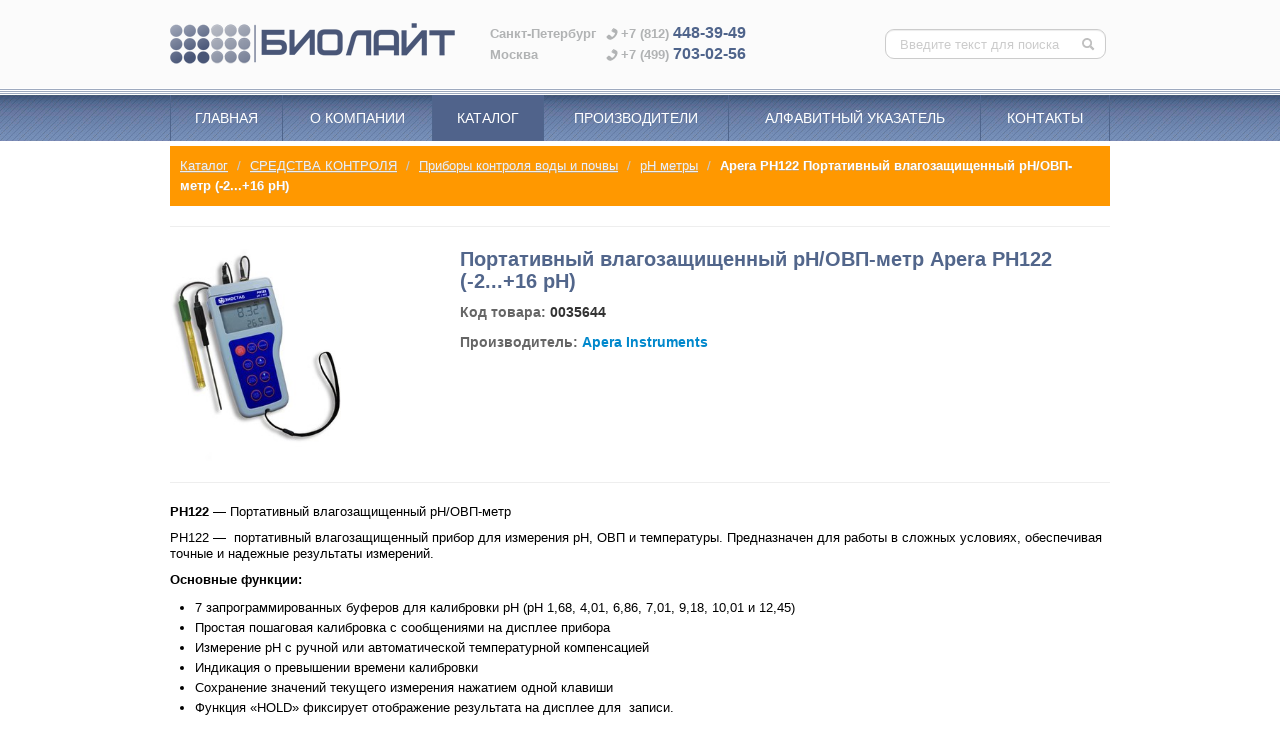

--- FILE ---
content_type: text/html; charset=UTF-8
request_url: https://biolight.ru/product/0035644
body_size: 5764
content:
<!DOCTYPE html>
<html lang="ru">
  <head>
    <meta charset="utf-8">
    <meta http-equiv="X-UA-Compatible" content="IE=edge">
    <meta name="viewport" content="width=device-width, initial-scale=1">

    <title>Портативный влагозащищенный pH/ОВП-метр Apera PH122 -2...+16 pH : BIOLIGHT</title>
    <meta content="Apera PH122 Портативный влагозащищенный pH/ОВП-метр (-2...+16 pH), купить, цена, рН-метр, СРЕДСТВА КОНТРОЛЯ, Приборы контроля воды и почвы, pH метры" name="keywords">
    <meta content="PH122 — Портативный влагозащищенный pH/ОВП-метр PH122 — портативный влагозащищенный прибор для измерения pH, ОВП и температуры. Предназначен для работы в сложных условиях, обеспечивая точные и" name="description">
    <link rel="SHORTCUT ICON" href="/favicon.ico">

    <link rel="stylesheet" href="https://biolight.ru/static/build/css/build.css?0.189">
    <!--[if lt IE 9]>
      <script src="//oss.maxcdn.com/html5shiv/3.7.2/html5shiv.min.js"></script>
      <script src="//oss.maxcdn.com/respond/1.4.2/respond.min.js"></script>
      <style>.navbar .nav>li>a{background:#7285ad}</style>
    <![endif]-->
    <script type="text/javascript" src="//yandex.st/jquery/1.8.3/jquery.min.js"></script>
    
    
  </head>





<body class="">
  <div id="wrap">
    <header>

      <div class="head-shapka">
        <div class="container">

          <div class="row">
            <div class="span4">
                <a href="https://biolight.ru/" title="На главную" class="top_logo">
                </a>
            </div>
            <div class="span8 ">

              <span class="top_logo_small"></span>

              <div class="head-text">
                

    <p><span class="city">Санкт-Петербург</span> <span class="top_phone_ico"></span>+7 (812) <strong>448-39-49</strong></p>
<p><span class="city">Москва</span> <span class="top_phone_ico"></span>+7 (499) <strong>703-02-56</strong></p>


              </div>
              
              <form class="navbar-search pull-right top-search-form" action="https://biolight.ru/search">
                <input class="search-query" placeholder="Введите текст для поиска" type="text" name="q" value="">
                <button type="submit" class="search-btn" title="Поиск по сайту"><i class="incon icon-search"></i></button>
              </form>

            </div>
          </div>

        </div>
      </div>
      <div class="line-splitter"></div>
      <div class="head-menu">

        <div class="navbar">
          <div class="navbar-inner">
            <div class="container">

              <!-- .btn-navbar is used as the toggle for collapsed navbar content -->
              <a class="btn btn-navbar" data-toggle="collapse" data-target=".nav-collapse">
                <span class="icon-bar"></span>
                <span class="icon-bar"></span>
                <span class="icon-bar"></span>
              </a>

              <a class="brand" href="/">
                <span class="bottom_logo">
                </span>
                БИОЛАЙТ
              </a>
         
              <!-- Everything you want hidden at 940px or less, place within here -->
              <div class="nav-collapse collapse">
                

    <ul class="nav nav-hovered">
        <li class="dropdown-one-target
          ">
            <a href="https://biolight.ru/" >Главная</a>
        </li>
        <li class="dropdown-one-target
          ">
            <a href="https://biolight.ru/pages/about" >О компании</a>
        </li>
        <li class="dropdown-one-target
            active
          ">
            <a href="https://biolight.ru/catalog/" >Каталог</a>
        </li>
        <li class="dropdown-one-target
          ">
            <a href="https://biolight.ru/manufacturers/" >Производители</a>
        </li>
        <li class="dropdown-one-target
          ">
            <a href="https://biolight.ru/alfabet" >Алфавитный указатель</a>
        </li>
        <li class="dropdown-one-target
          ">
            <a href="https://biolight.ru/contacts" >Контакты</a>
        </li>
    </ul>



                <form class="navbar-search menu-search-form" action="https://biolight.ru/search">
                  <input class="search-query" placeholder="Введите текст для поиска" type="text" name="q" value="">
                  <button type="submit" class="search-btn" title="Поиск по сайту"><i class="incon icon-search"></i></button>
                </form>
              </div>
         
            </div>
          </div>
        </div>

      </div>
      
      <div class="head-catalog-wrapper ">
        <div class="head-catalog">
          <div class="container prodmenu-shadow">
            
    <ul class="nav prodmenu">
        
            <li class="first menu_cat_ico cat_ico_0000077 ">
                <a href="https://biolight.ru/catalog/0000077" title="МЕДИЦИНСКОЕ ОБОРУДОВАНИЕ И ИНСТРУМЕНТ">
                    <i class="cat_ico"></i>
                    МЕДИЦИНСКОЕ ОБОРУДОВАНИЕ И ИНСТРУМЕНТ
                </a>
            </li>
            <li class="second menu_cat_ico cat_ico_0009979 ">
                <a href="https://biolight.ru/catalog/0009979" title="МИКРОБИОЛОГИЯ БИОХИМИЯ">
                    <i class="cat_ico"></i>
                    МИКРОБИОЛОГИЯ БИОХИМИЯ
                </a>
            </li>
            <li class="first menu_cat_ico cat_ico_0000001 active">
                <a href="https://biolight.ru/catalog/0000001" title="СРЕДСТВА КОНТРОЛЯ">
                    <i class="cat_ico"></i>
                    СРЕДСТВА КОНТРОЛЯ
                </a>
            </li>
            <li class="second menu_cat_ico cat_ico_0000025 ">
                <a href="https://biolight.ru/catalog/0000025" title="ОБЩЕЛАБОРАТОРНОЕ ОБОРУДОВАНИЕ">
                    <i class="cat_ico"></i>
                    ОБЩЕЛАБОРАТОРНОЕ ОБОРУДОВАНИЕ
                </a>
            </li>
            <li class="first menu_cat_ico cat_ico_0000055 ">
                <a href="https://biolight.ru/catalog/0000055" title="ПРИБОРЫ ОТРАСЛЕВОГО НАЗНАЧЕНИЯ">
                    <i class="cat_ico"></i>
                    ПРИБОРЫ ОТРАСЛЕВОГО НАЗНАЧЕНИЯ
                </a>
            </li>
            <li class="second menu_cat_ico cat_ico_0000088 ">
                <a href="https://biolight.ru/catalog/0000088" title="ВОДОПОДГОТОВКА, ИНГИБИТОРЫ КОРРОЗИИ">
                    <i class="cat_ico"></i>
                    ВОДОПОДГОТОВКА, ИНГИБИТОРЫ КОРРОЗИИ
                </a>
            </li>
            <li class="first menu_cat_ico cat_ico_0000089 ">
                <a href="https://biolight.ru/catalog/0000089" title="РЕАГЕНТЫ">
                    <i class="cat_ico"></i>
                    РЕАГЕНТЫ
                </a>
            </li>
    </ul>

          </div>
        </div>
      </div>
      
    </header>

    <div class="container">
      <div class="page-header cat_bg_0000001">
        
    
    <ul class="breadcrumb">
        <li>
            <a href="https://biolight.ru/catalog/">Каталог</a>
                <span class="divider">/</span>
        </li>
            <li>
                <a href="https://biolight.ru/catalog/0000001">СРЕДСТВА КОНТРОЛЯ</a>
                    <span class="divider">/</span>
            </li>
            <li>
                <a href="https://biolight.ru/catalog/0000013">Приборы контроля воды и почвы</a>
                    <span class="divider">/</span>
            </li>
            <li>
                <a href="https://biolight.ru/catalog/0009330">pH метры</a>
                    <span class="divider">/</span>
            </li>
            <li class="active">Apera PH122 Портативный влагозащищенный pH/ОВП-метр (-2...+16 pH)</li>
    </ul>


      </div>
      <div class="content" itemscope itemtype="http://schema.org/Product" >
        

    

    

    <hr>    

    <div class="item-images">
        <div class="item-thumbs">
        </div>
        <div class="item-img-preview">
                <a itemprop="image" href="https://static.biolight.ru/images/items/0035644-1.jpg" class="thickbox thmb-link" title="Фото Apera PH122 Портативный влагозащищенный pH/ОВП-метр (-2...+16 pH)">
                    <img src="https://static.biolight.ru/images/items/300px/0035644-1.jpg" alt="Фото Apera PH122 Портативный влагозащищенный pH/ОВП-метр (-2...+16 pH)">
                </a>
        </div>
    </div>
    <div class="item-info fixed">
        <h1 itemprop="name">Портативный влагозащищенный pH/ОВП-метр Apera PH122 (-2...+16 pH)</h1>
        <meta content="Apera PH122 Портативный влагозащищенный pH/ОВП-метр (-2...+16 pH)" itemprop="alternateName">
            <meta content="PH122" itemprop="mpn">
        <meta itemprop="sku" content="0035644">
        <link itemprop="itemCondition" href="http://schema.org/NewCondition">
        <p>
            Код товара: <strong>0035644</strong>
        </p>
            <p itemprop="brand" itemscope itemtype="http://schema.org/Brand">
                Производитель: <a href="https://biolight.ru/manufacturers/0001185"><span itemprop="name">Apera Instruments</span></a>
            </p>
        

    </div>
    <div class="clearfix"></div>

        <hr>  

    
        

    <div itemprop="description" class="item-content item-tab-content">

        
            <p><strong>PH122</strong> — Портативный влагозащищенный pH/ОВП-метр</p>

<p>PH122 —&nbsp;&nbsp;портативный влагозащищенный прибор для измерения pH, ОВП и температуры. Предназначен для работы в сложных условиях, обеспечивая точные и надежные результаты измерений.&nbsp;&nbsp;</p>

<p><strong>Основные функции:</strong></p>

<ul>
<li>7 запрограммированных буферов для калибровки pH (pH 1,68, 4,01, 6,86, 7,01, 9,18, 10,01 и 12,45)</li>
<li>Простая пошаговая калибровка с сообщениями на дисплее прибора</li>
<li>Измерение pH с ручной или автоматической температурной компенсацией </li>
<li>Индикация о превышении времени калибровки </li>
<li>Сохранение значений текущего измерения нажатием одной клавиши</li>
<li>Функция «HOLD» фиксирует отображение результата на дисплее для&nbsp;&nbsp;записи. </li>
<li>Просмотр данных последней калибровки pH и значений мВ в соответствии с GLP&nbsp;&nbsp;(надлежащей лабораторной практикой)<br />
<!--cut--><br />
<strong>Технические характеристики</strong></li>
</ul>

<p><strong>pH</strong></p>

<ul>
<li>Диапазон pH: -2,0 до 16,0 pH</li>
<li>Разрешение: 0,01 pH</li>
<li>Точность:&nbsp;&nbsp;±0,01 pH</li>
<li>Калибровка: До 5 точек, 7 запрограммированных буферных растворов (pH1,68, 4,01, 6,86, 7.01, 9,18, 10,01, 12,45)</li>
</ul>

<p><strong>ОВП</strong>&nbsp;&nbsp;</p>

<ul>
<li>Диапазон: ±2000 мВ</li>
<li>Разрешение: 0,1 до ±999,9 мВ / 1 мВ(в остальном диапазоне)</li>
<li>Точность:&nbsp;&nbsp;±0,2 мВ до ±699,9 мВ / ±0,5 мВ до ±999,9 мВ / ± 2 мВ (в остальном диапазоне)</li>
<li>Калибровка Заводская</li>
</ul>

<p><strong>Температура</strong>&nbsp;&nbsp;&nbsp;&nbsp;</p>

<ul>
<li>Диапазон: -20,0 до 120,0°C</li>
<li>Разрешение: 0,1°C</li>
<li><p>Точность:&nbsp;&nbsp;±0,4°C (исключая погрешность датчика)</p></li>
<li><p>Компенсация температуры&nbsp;&nbsp;&nbsp;&nbsp;&nbsp;Автоматическая или ручная, -20,0 до 120,0°C </p></li>
<li>Единицы измерения&nbsp;&nbsp;&nbsp;&nbsp;&nbsp;°C и °F</li>
<li>Хранение данных: 500 измерений</li>
<li>НЛП&nbsp;&nbsp;&nbsp;&nbsp;&nbsp;Да</li>
<li>Функция HOLD&nbsp;&nbsp;&nbsp;&nbsp;&nbsp;Да </li>
<li>Индикатор стабильности&nbsp;&nbsp;Да</li>
<li>Автоотключение 5мин. (может быть отключена)&nbsp;&nbsp;</li>
<li>Электрод (в комплекте)<ul>
<li>AD1230B - pH-электрод в эпоксидном корпусе с двойным солевым мостиком, разъемом BNC и кабелем 1 м;</li>
<li>AD7662 - Датчик температуры из нержавеющей стали с кабелем 1 м</li>
</ul></li>
<li>Тип батареи/Срок службы&nbsp;&nbsp;&nbsp;&nbsp;&nbsp;4 батарейки AA 1,5 В / прибл. 300 часов непрерывной работы</li>
<li>Размеры и вес&nbsp;&nbsp;188 x 96 x 70 мм / 460 гр.</li>
</ul>

<p><strong>Состав комплекта:</strong></p>

<p>Прибор поставляется с pH-электродом в эпоксидном корпусе с защитным наконечникомAD1230B, датчиком температуры из нержавеющей стали AD7662, калибровочным раствором в пакетиках (pH7, pH4 по 20 мл), щелочными батарейками AA 1,5В (4 шт.), руководством пользователя.</p>

    </div>


    <hr> 

    <div class="contact-managers">
        <div class="info">
                Если Вы хотите купить <b>Apera PH122 Портативный влагозащищенный pH/ОВП-метр (-2...+16 pH)</b>, пожалуйста, <a href="https://biolight.ru/contacts">обратитесь к нашим менеджерам</a>.
        </div>
    </div>
  
    <hr>

    <div class="prod-change-notify">
         Внимание! Производитель оставляет за собой право изменять конструкцию, технические характеристики, внешний вид, комплектацию товара без предварительного уведомления. 
    </div>

      </div>
    </div>

    <div id="push"></div>
  </div>

  <footer id="footer">
    <div class="line-splitter"></div>
    <div class="container">
      

      <div class="footer-items">
        <div class="footer-logo">
            <a href="https://biolight.ru/" class="bottom_logo">
            </a>
        </div>
        <div class="footer-text">
          

    <p><span class="city">Санкт-Петербург</span> +7 (812) <strong>448-39-49</strong></p>
<p><span class="city">Москва</span> +7 (499) <strong>703-02-56</strong></p>


        </div>
        <div class="footer-text">
          

    <p><a href="mailto:info@biolight.ru">info@biolight.ru</a></p>
<p>&nbsp;</p>


        </div>
      </div>
      <div class="clearfix"></div>
      <div class="footer-menu">
        

    <ul class="nav nav-hovered">
        <li class="dropdown-one-target
          ">
            <a href="https://biolight.ru/" >Главная</a>
        </li>
        <li class="dropdown-one-target
          ">
            <a href="https://biolight.ru/pages/about" >О компании</a>
        </li>
        <li class="dropdown-one-target
            active
          ">
            <a href="https://biolight.ru/catalog/" >Каталог</a>
        </li>
        <li class="dropdown-one-target
          ">
            <a href="https://biolight.ru/manufacturers/" >Производители</a>
        </li>
        <li class="dropdown-one-target
          ">
            <a href="https://biolight.ru/alfabet" >Алфавитный указатель</a>
        </li>
        <li class="dropdown-one-target
          ">
            <a href="https://biolight.ru/contacts" >Контакты</a>
        </li>
    </ul>


        <div class="clearfix"></div>
      </div>
    </div>
  </footer>
<script src="https://biolight.ru/static/build/js/build.js?0.189"></script>

  <script>
  (function(i,s,o,g,r,a,m){i['GoogleAnalyticsObject']=r;i[r]=i[r]||function(){
  (i[r].q=i[r].q||[]).push(arguments)},i[r].l=1*new Date();a=s.createElement(o),
  m=s.getElementsByTagName(o)[0];a.async=1;a.src=g;m.parentNode.insertBefore(a,m)
  })(window,document,'script','https://www.google-analytics.com/analytics.js','ga');
  ga('create', 'UA-305920-2', 'auto');
  ga('send', 'pageview');
</script>

<!-- Yandex.Metrika counter -->
<script type="text/javascript">
(function (d, w, c) {
    (w[c] = w[c] || []).push(function() {
        try {
            w.yaCounter154883 = new Ya.Metrika({id:154883,
                    webvisor:true,
                    clickmap:true,
                    trackLinks:true});
        } catch(e) { }
    });

    var n = d.getElementsByTagName("script")[0],
        s = d.createElement("script"),
        f = function () { n.parentNode.insertBefore(s, n); };
    s.type = "text/javascript";
    s.async = true;
    s.src = (d.location.protocol == "https:" ? "https:" : "http:") +
"//mc.yandex.ru/metrika/watch.js";

    if (w.opera == "[object Opera]") {
        d.addEventListener("DOMContentLoaded", f, false);
    } else { f(); }
})(document, window, "yandex_metrika_callbacks");
</script>
<noscript><div><img src="//mc.yandex.ru/watch/154883"
style="position:absolute; left:-9999px;" alt="" /></div></noscript>
<!-- /Yandex.Metrika counter -->


</body>
</html>
